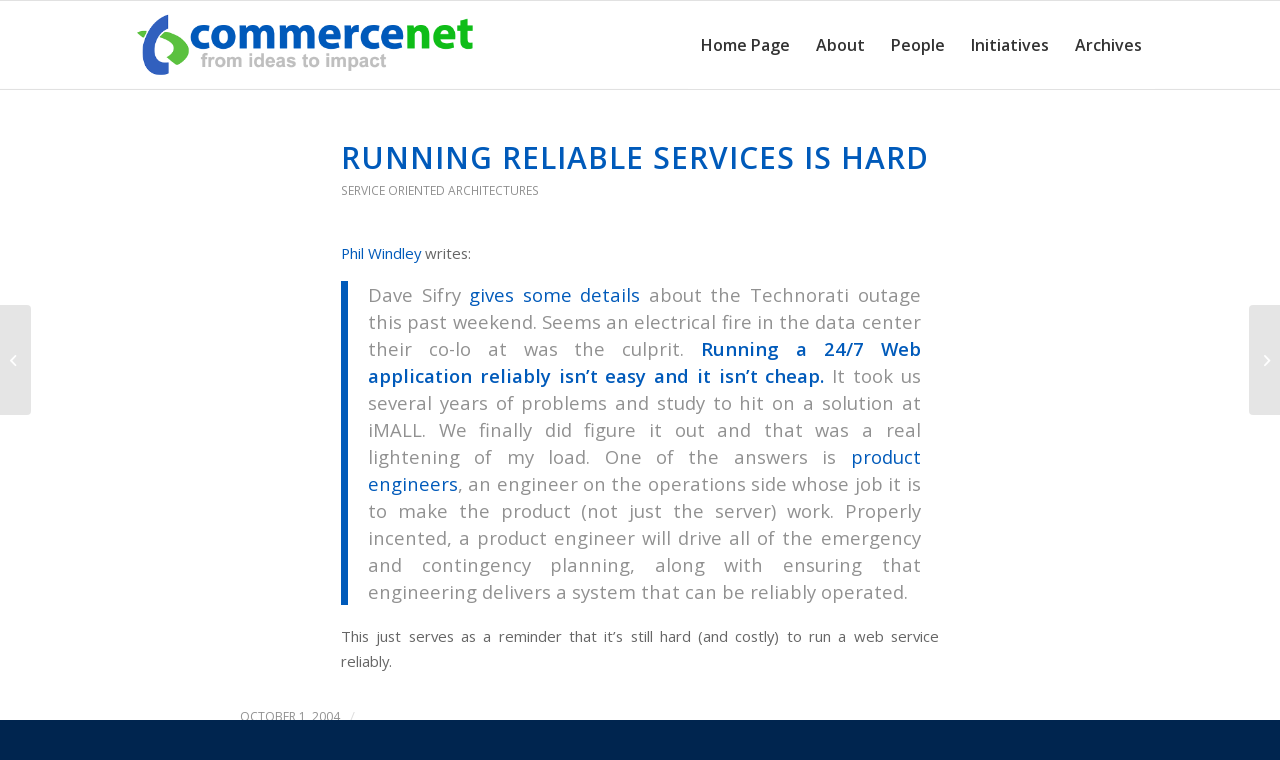

--- FILE ---
content_type: text/html; charset=UTF-8
request_url: https://commerce.net/running-reliable-services-is-hard/
body_size: 8825
content:
<!DOCTYPE html>
<html lang="en-US" class="html_stretched responsive av-preloader-disabled av-default-lightbox  html_header_top html_logo_left html_main_nav_header html_menu_right html_slim html_header_sticky html_header_shrinking html_mobile_menu_phone html_header_searchicon_disabled html_content_align_center html_header_unstick_top_disabled html_header_stretch_disabled html_elegant-blog html_modern-blog html_av-overlay-side html_av-overlay-side-minimal html_av-submenu-noclone html_entry_id_543 av-cookies-no-cookie-consent av-no-preview html_text_menu_active ">
<head>
<meta charset="UTF-8" />


<!-- mobile setting -->
<meta name="viewport" content="width=device-width, initial-scale=1">

<!-- Scripts/CSS and wp_head hook -->
<meta name='robots' content='index, follow, max-image-preview:large, max-snippet:-1, max-video-preview:-1' />
	<style>img:is([sizes="auto" i], [sizes^="auto," i]) { contain-intrinsic-size: 3000px 1500px }</style>
	
	<!-- This site is optimized with the Yoast SEO plugin v26.7 - https://yoast.com/wordpress/plugins/seo/ -->
	<title>Running Reliable Services Is Hard | Commerce.net</title>
	<meta name="description" content="CommerceNet&#039;s Web site" />
	<link rel="canonical" href="https://commerce.net/running-reliable-services-is-hard/" />
	<meta name="twitter:card" content="summary_large_image" />
	<meta name="twitter:title" content="Running Reliable Services Is Hard | Commerce.net" />
	<meta name="twitter:description" content="CommerceNet&#039;s Web site" />
	<meta name="twitter:label1" content="Written by" />
	<meta name="twitter:data1" content="ams" />
	<meta name="twitter:label2" content="Est. reading time" />
	<meta name="twitter:data2" content="1 minute" />
	<script type="application/ld+json" class="yoast-schema-graph">{"@context":"https://schema.org","@graph":[{"@type":"Article","@id":"https://commerce.net/running-reliable-services-is-hard/#article","isPartOf":{"@id":"https://commerce.net/running-reliable-services-is-hard/"},"author":{"name":"ams","@id":"https://commerce.net/#/schema/person/89fa5aab29f177d5aebabb2d770bfae0"},"headline":"Running Reliable Services Is Hard","datePublished":"2004-10-01T08:46:11+00:00","mainEntityOfPage":{"@id":"https://commerce.net/running-reliable-services-is-hard/"},"wordCount":147,"articleSection":["Service Oriented Architectures"],"inLanguage":"en-US"},{"@type":"WebPage","@id":"https://commerce.net/running-reliable-services-is-hard/","url":"https://commerce.net/running-reliable-services-is-hard/","name":"Running Reliable Services Is Hard | Commerce.net","isPartOf":{"@id":"https://commerce.net/#website"},"datePublished":"2004-10-01T08:46:11+00:00","author":{"@id":"https://commerce.net/#/schema/person/89fa5aab29f177d5aebabb2d770bfae0"},"description":"CommerceNet's Web site","breadcrumb":{"@id":"https://commerce.net/running-reliable-services-is-hard/#breadcrumb"},"inLanguage":"en-US","potentialAction":[{"@type":"ReadAction","target":["https://commerce.net/running-reliable-services-is-hard/"]}]},{"@type":"BreadcrumbList","@id":"https://commerce.net/running-reliable-services-is-hard/#breadcrumb","itemListElement":[{"@type":"ListItem","position":1,"name":"Home","item":"https://commerce.net/"},{"@type":"ListItem","position":2,"name":"Running Reliable Services Is Hard"}]},{"@type":"WebSite","@id":"https://commerce.net/#website","url":"https://commerce.net/","name":"Commerce.net","description":"from ideas to impact","potentialAction":[{"@type":"SearchAction","target":{"@type":"EntryPoint","urlTemplate":"https://commerce.net/?s={search_term_string}"},"query-input":{"@type":"PropertyValueSpecification","valueRequired":true,"valueName":"search_term_string"}}],"inLanguage":"en-US"},{"@type":"Person","@id":"https://commerce.net/#/schema/person/89fa5aab29f177d5aebabb2d770bfae0","name":"ams","sameAs":["https://commerce.net/people/allan-m-schiffman/"],"url":"https://commerce.net/author/ams/"}]}</script>
	<!-- / Yoast SEO plugin. -->


<link rel="alternate" type="application/rss+xml" title="Commerce.net &raquo; Feed" href="https://commerce.net/feed/" />
<link rel="alternate" type="application/rss+xml" title="Commerce.net &raquo; Comments Feed" href="https://commerce.net/comments/feed/" />

<!-- google webfont font replacement -->

			<script type='text/javascript'>

				(function() {
					
					/*	check if webfonts are disabled by user setting via cookie - or user must opt in.	*/
					var html = document.getElementsByTagName('html')[0];
					var cookie_check = html.className.indexOf('av-cookies-needs-opt-in') >= 0 || html.className.indexOf('av-cookies-can-opt-out') >= 0;
					var allow_continue = true;
					var silent_accept_cookie = html.className.indexOf('av-cookies-user-silent-accept') >= 0;

					if( cookie_check && ! silent_accept_cookie )
					{
						if( ! document.cookie.match(/aviaCookieConsent/) || html.className.indexOf('av-cookies-session-refused') >= 0 )
						{
							allow_continue = false;
						}
						else
						{
							if( ! document.cookie.match(/aviaPrivacyRefuseCookiesHideBar/) )
							{
								allow_continue = false;
							}
							else if( ! document.cookie.match(/aviaPrivacyEssentialCookiesEnabled/) )
							{
								allow_continue = false;
							}
							else if( document.cookie.match(/aviaPrivacyGoogleWebfontsDisabled/) )
							{
								allow_continue = false;
							}
						}
					}
					
					if( allow_continue )
					{
						var f = document.createElement('link');
					
						f.type 	= 'text/css';
						f.rel 	= 'stylesheet';
						f.href 	= '//fonts.googleapis.com/css?family=Open+Sans:400,600';
						f.id 	= 'avia-google-webfont';

						document.getElementsByTagName('head')[0].appendChild(f);
					}
				})();
			
			</script>
			<link rel='stylesheet' id='wp-block-library-css' href='https://commerce.net/wp-includes/css/dist/block-library/style.min.css?ver=6.8.3' type='text/css' media='all' />
<style id='classic-theme-styles-inline-css' type='text/css'>
/*! This file is auto-generated */
.wp-block-button__link{color:#fff;background-color:#32373c;border-radius:9999px;box-shadow:none;text-decoration:none;padding:calc(.667em + 2px) calc(1.333em + 2px);font-size:1.125em}.wp-block-file__button{background:#32373c;color:#fff;text-decoration:none}
</style>
<style id='global-styles-inline-css' type='text/css'>
:root{--wp--preset--aspect-ratio--square: 1;--wp--preset--aspect-ratio--4-3: 4/3;--wp--preset--aspect-ratio--3-4: 3/4;--wp--preset--aspect-ratio--3-2: 3/2;--wp--preset--aspect-ratio--2-3: 2/3;--wp--preset--aspect-ratio--16-9: 16/9;--wp--preset--aspect-ratio--9-16: 9/16;--wp--preset--color--black: #000000;--wp--preset--color--cyan-bluish-gray: #abb8c3;--wp--preset--color--white: #ffffff;--wp--preset--color--pale-pink: #f78da7;--wp--preset--color--vivid-red: #cf2e2e;--wp--preset--color--luminous-vivid-orange: #ff6900;--wp--preset--color--luminous-vivid-amber: #fcb900;--wp--preset--color--light-green-cyan: #7bdcb5;--wp--preset--color--vivid-green-cyan: #00d084;--wp--preset--color--pale-cyan-blue: #8ed1fc;--wp--preset--color--vivid-cyan-blue: #0693e3;--wp--preset--color--vivid-purple: #9b51e0;--wp--preset--gradient--vivid-cyan-blue-to-vivid-purple: linear-gradient(135deg,rgba(6,147,227,1) 0%,rgb(155,81,224) 100%);--wp--preset--gradient--light-green-cyan-to-vivid-green-cyan: linear-gradient(135deg,rgb(122,220,180) 0%,rgb(0,208,130) 100%);--wp--preset--gradient--luminous-vivid-amber-to-luminous-vivid-orange: linear-gradient(135deg,rgba(252,185,0,1) 0%,rgba(255,105,0,1) 100%);--wp--preset--gradient--luminous-vivid-orange-to-vivid-red: linear-gradient(135deg,rgba(255,105,0,1) 0%,rgb(207,46,46) 100%);--wp--preset--gradient--very-light-gray-to-cyan-bluish-gray: linear-gradient(135deg,rgb(238,238,238) 0%,rgb(169,184,195) 100%);--wp--preset--gradient--cool-to-warm-spectrum: linear-gradient(135deg,rgb(74,234,220) 0%,rgb(151,120,209) 20%,rgb(207,42,186) 40%,rgb(238,44,130) 60%,rgb(251,105,98) 80%,rgb(254,248,76) 100%);--wp--preset--gradient--blush-light-purple: linear-gradient(135deg,rgb(255,206,236) 0%,rgb(152,150,240) 100%);--wp--preset--gradient--blush-bordeaux: linear-gradient(135deg,rgb(254,205,165) 0%,rgb(254,45,45) 50%,rgb(107,0,62) 100%);--wp--preset--gradient--luminous-dusk: linear-gradient(135deg,rgb(255,203,112) 0%,rgb(199,81,192) 50%,rgb(65,88,208) 100%);--wp--preset--gradient--pale-ocean: linear-gradient(135deg,rgb(255,245,203) 0%,rgb(182,227,212) 50%,rgb(51,167,181) 100%);--wp--preset--gradient--electric-grass: linear-gradient(135deg,rgb(202,248,128) 0%,rgb(113,206,126) 100%);--wp--preset--gradient--midnight: linear-gradient(135deg,rgb(2,3,129) 0%,rgb(40,116,252) 100%);--wp--preset--font-size--small: 13px;--wp--preset--font-size--medium: 20px;--wp--preset--font-size--large: 36px;--wp--preset--font-size--x-large: 42px;--wp--preset--spacing--20: 0.44rem;--wp--preset--spacing--30: 0.67rem;--wp--preset--spacing--40: 1rem;--wp--preset--spacing--50: 1.5rem;--wp--preset--spacing--60: 2.25rem;--wp--preset--spacing--70: 3.38rem;--wp--preset--spacing--80: 5.06rem;--wp--preset--shadow--natural: 6px 6px 9px rgba(0, 0, 0, 0.2);--wp--preset--shadow--deep: 12px 12px 50px rgba(0, 0, 0, 0.4);--wp--preset--shadow--sharp: 6px 6px 0px rgba(0, 0, 0, 0.2);--wp--preset--shadow--outlined: 6px 6px 0px -3px rgba(255, 255, 255, 1), 6px 6px rgba(0, 0, 0, 1);--wp--preset--shadow--crisp: 6px 6px 0px rgba(0, 0, 0, 1);}:where(.is-layout-flex){gap: 0.5em;}:where(.is-layout-grid){gap: 0.5em;}body .is-layout-flex{display: flex;}.is-layout-flex{flex-wrap: wrap;align-items: center;}.is-layout-flex > :is(*, div){margin: 0;}body .is-layout-grid{display: grid;}.is-layout-grid > :is(*, div){margin: 0;}:where(.wp-block-columns.is-layout-flex){gap: 2em;}:where(.wp-block-columns.is-layout-grid){gap: 2em;}:where(.wp-block-post-template.is-layout-flex){gap: 1.25em;}:where(.wp-block-post-template.is-layout-grid){gap: 1.25em;}.has-black-color{color: var(--wp--preset--color--black) !important;}.has-cyan-bluish-gray-color{color: var(--wp--preset--color--cyan-bluish-gray) !important;}.has-white-color{color: var(--wp--preset--color--white) !important;}.has-pale-pink-color{color: var(--wp--preset--color--pale-pink) !important;}.has-vivid-red-color{color: var(--wp--preset--color--vivid-red) !important;}.has-luminous-vivid-orange-color{color: var(--wp--preset--color--luminous-vivid-orange) !important;}.has-luminous-vivid-amber-color{color: var(--wp--preset--color--luminous-vivid-amber) !important;}.has-light-green-cyan-color{color: var(--wp--preset--color--light-green-cyan) !important;}.has-vivid-green-cyan-color{color: var(--wp--preset--color--vivid-green-cyan) !important;}.has-pale-cyan-blue-color{color: var(--wp--preset--color--pale-cyan-blue) !important;}.has-vivid-cyan-blue-color{color: var(--wp--preset--color--vivid-cyan-blue) !important;}.has-vivid-purple-color{color: var(--wp--preset--color--vivid-purple) !important;}.has-black-background-color{background-color: var(--wp--preset--color--black) !important;}.has-cyan-bluish-gray-background-color{background-color: var(--wp--preset--color--cyan-bluish-gray) !important;}.has-white-background-color{background-color: var(--wp--preset--color--white) !important;}.has-pale-pink-background-color{background-color: var(--wp--preset--color--pale-pink) !important;}.has-vivid-red-background-color{background-color: var(--wp--preset--color--vivid-red) !important;}.has-luminous-vivid-orange-background-color{background-color: var(--wp--preset--color--luminous-vivid-orange) !important;}.has-luminous-vivid-amber-background-color{background-color: var(--wp--preset--color--luminous-vivid-amber) !important;}.has-light-green-cyan-background-color{background-color: var(--wp--preset--color--light-green-cyan) !important;}.has-vivid-green-cyan-background-color{background-color: var(--wp--preset--color--vivid-green-cyan) !important;}.has-pale-cyan-blue-background-color{background-color: var(--wp--preset--color--pale-cyan-blue) !important;}.has-vivid-cyan-blue-background-color{background-color: var(--wp--preset--color--vivid-cyan-blue) !important;}.has-vivid-purple-background-color{background-color: var(--wp--preset--color--vivid-purple) !important;}.has-black-border-color{border-color: var(--wp--preset--color--black) !important;}.has-cyan-bluish-gray-border-color{border-color: var(--wp--preset--color--cyan-bluish-gray) !important;}.has-white-border-color{border-color: var(--wp--preset--color--white) !important;}.has-pale-pink-border-color{border-color: var(--wp--preset--color--pale-pink) !important;}.has-vivid-red-border-color{border-color: var(--wp--preset--color--vivid-red) !important;}.has-luminous-vivid-orange-border-color{border-color: var(--wp--preset--color--luminous-vivid-orange) !important;}.has-luminous-vivid-amber-border-color{border-color: var(--wp--preset--color--luminous-vivid-amber) !important;}.has-light-green-cyan-border-color{border-color: var(--wp--preset--color--light-green-cyan) !important;}.has-vivid-green-cyan-border-color{border-color: var(--wp--preset--color--vivid-green-cyan) !important;}.has-pale-cyan-blue-border-color{border-color: var(--wp--preset--color--pale-cyan-blue) !important;}.has-vivid-cyan-blue-border-color{border-color: var(--wp--preset--color--vivid-cyan-blue) !important;}.has-vivid-purple-border-color{border-color: var(--wp--preset--color--vivid-purple) !important;}.has-vivid-cyan-blue-to-vivid-purple-gradient-background{background: var(--wp--preset--gradient--vivid-cyan-blue-to-vivid-purple) !important;}.has-light-green-cyan-to-vivid-green-cyan-gradient-background{background: var(--wp--preset--gradient--light-green-cyan-to-vivid-green-cyan) !important;}.has-luminous-vivid-amber-to-luminous-vivid-orange-gradient-background{background: var(--wp--preset--gradient--luminous-vivid-amber-to-luminous-vivid-orange) !important;}.has-luminous-vivid-orange-to-vivid-red-gradient-background{background: var(--wp--preset--gradient--luminous-vivid-orange-to-vivid-red) !important;}.has-very-light-gray-to-cyan-bluish-gray-gradient-background{background: var(--wp--preset--gradient--very-light-gray-to-cyan-bluish-gray) !important;}.has-cool-to-warm-spectrum-gradient-background{background: var(--wp--preset--gradient--cool-to-warm-spectrum) !important;}.has-blush-light-purple-gradient-background{background: var(--wp--preset--gradient--blush-light-purple) !important;}.has-blush-bordeaux-gradient-background{background: var(--wp--preset--gradient--blush-bordeaux) !important;}.has-luminous-dusk-gradient-background{background: var(--wp--preset--gradient--luminous-dusk) !important;}.has-pale-ocean-gradient-background{background: var(--wp--preset--gradient--pale-ocean) !important;}.has-electric-grass-gradient-background{background: var(--wp--preset--gradient--electric-grass) !important;}.has-midnight-gradient-background{background: var(--wp--preset--gradient--midnight) !important;}.has-small-font-size{font-size: var(--wp--preset--font-size--small) !important;}.has-medium-font-size{font-size: var(--wp--preset--font-size--medium) !important;}.has-large-font-size{font-size: var(--wp--preset--font-size--large) !important;}.has-x-large-font-size{font-size: var(--wp--preset--font-size--x-large) !important;}
:where(.wp-block-post-template.is-layout-flex){gap: 1.25em;}:where(.wp-block-post-template.is-layout-grid){gap: 1.25em;}
:where(.wp-block-columns.is-layout-flex){gap: 2em;}:where(.wp-block-columns.is-layout-grid){gap: 2em;}
:root :where(.wp-block-pullquote){font-size: 1.5em;line-height: 1.6;}
</style>
<link rel='stylesheet' id='pum-css' href='https://commerce.net/wp-content/plugins/powies-uptime-robot/pum.css?ver=1' type='text/css' media='all' />
<link rel='stylesheet' id='avia-merged-styles-css' href='https://commerce.net/wp-content/uploads/dynamic_avia/avia-merged-styles-4d0d562113afa992086b5ca1223e7cf8---64bb034025718.css' type='text/css' media='all' />
<link rel="https://api.w.org/" href="https://commerce.net/wp-json/" /><link rel="alternate" title="JSON" type="application/json" href="https://commerce.net/wp-json/wp/v2/posts/543" /><link rel="EditURI" type="application/rsd+xml" title="RSD" href="https://commerce.net/xmlrpc.php?rsd" />
<link rel='shortlink' href='https://commerce.net/?p=543' />
<link rel="alternate" title="oEmbed (JSON)" type="application/json+oembed" href="https://commerce.net/wp-json/oembed/1.0/embed?url=https%3A%2F%2Fcommerce.net%2Frunning-reliable-services-is-hard%2F" />
<link rel="alternate" title="oEmbed (XML)" type="text/xml+oembed" href="https://commerce.net/wp-json/oembed/1.0/embed?url=https%3A%2F%2Fcommerce.net%2Frunning-reliable-services-is-hard%2F&#038;format=xml" />
<link rel="profile" href="http://gmpg.org/xfn/11" />
<link rel="alternate" type="application/rss+xml" title="Commerce.net RSS2 Feed" href="https://commerce.net/feed/" />
<link rel="pingback" href="https://commerce.net/xmlrpc.php" />
<!--[if lt IE 9]><script src="https://commerce.net/wp-content/themes/enfold/js/html5shiv.js"></script><![endif]-->
<link rel="icon" href="https://commerce.net/mindystaging/wp-content/uploads/2021/08/cropped-cnLogo-300x300.png" type="image/png">

<!-- Dynamic Widgets by QURL loaded - http://www.dynamic-widgets.com //-->

<!-- To speed up the rendering and to display the site as fast as possible to the user we include some styles and scripts for above the fold content inline -->
<script type="text/javascript">'use strict';var avia_is_mobile=!1;if(/Android|webOS|iPhone|iPad|iPod|BlackBerry|IEMobile|Opera Mini/i.test(navigator.userAgent)&&'ontouchstart' in document.documentElement){avia_is_mobile=!0;document.documentElement.className+=' avia_mobile '}
else{document.documentElement.className+=' avia_desktop '};document.documentElement.className+=' js_active ';(function(){var e=['-webkit-','-moz-','-ms-',''],n='';for(var t in e){if(e[t]+'transform' in document.documentElement.style){document.documentElement.className+=' avia_transform ';n=e[t]+'transform'};if(e[t]+'perspective' in document.documentElement.style)document.documentElement.className+=' avia_transform3d '};if(typeof document.getElementsByClassName=='function'&&typeof document.documentElement.getBoundingClientRect=='function'&&avia_is_mobile==!1){if(n&&window.innerHeight>0){setTimeout(function(){var e=0,o={},a=0,t=document.getElementsByClassName('av-parallax'),i=window.pageYOffset||document.documentElement.scrollTop;for(e=0;e<t.length;e++){t[e].style.top='0px';o=t[e].getBoundingClientRect();a=Math.ceil((window.innerHeight+i-o.top)*0.3);t[e].style[n]='translate(0px, '+a+'px)';t[e].style.top='auto';t[e].className+=' enabled-parallax '}},50)}}})();</script>		<style type="text/css" id="wp-custom-css">
			.amssec {
	clear: both;
	padding: 0px;
	margin: 0px;
}
.amssp1 { width: 32.26%;}
.amscol {
	display: block;
	float:left;
	margin: 3% 0 1% 1%;
}
.amscol:first-child { margin-left: 0; margin-right: 0; }
.amsgr:before,
.amsgr:after { content:""; display:table; }
.amsgr:after { clear:both;}		</style>
		<style type='text/css'>
@font-face {font-family: 'entypo-fontello'; font-weight: normal; font-style: normal; font-display: auto;
src: url('https://commerce.net/wp-content/themes/enfold/config-templatebuilder/avia-template-builder/assets/fonts/entypo-fontello.woff2') format('woff2'),
url('https://commerce.net/wp-content/themes/enfold/config-templatebuilder/avia-template-builder/assets/fonts/entypo-fontello.woff') format('woff'),
url('https://commerce.net/wp-content/themes/enfold/config-templatebuilder/avia-template-builder/assets/fonts/entypo-fontello.ttf') format('truetype'), 
url('https://commerce.net/wp-content/themes/enfold/config-templatebuilder/avia-template-builder/assets/fonts/entypo-fontello.svg#entypo-fontello') format('svg'),
url('https://commerce.net/wp-content/themes/enfold/config-templatebuilder/avia-template-builder/assets/fonts/entypo-fontello.eot'),
url('https://commerce.net/wp-content/themes/enfold/config-templatebuilder/avia-template-builder/assets/fonts/entypo-fontello.eot?#iefix') format('embedded-opentype');
} #top .avia-font-entypo-fontello, body .avia-font-entypo-fontello, html body [data-av_iconfont='entypo-fontello']:before{ font-family: 'entypo-fontello'; }

@font-face {font-family: 'fontello'; font-weight: normal; font-style: normal; font-display: auto;
src: url('https://commerce.net/wp-content/uploads/avia_fonts/fontello/fontello.woff2') format('woff2'),
url('https://commerce.net/wp-content/uploads/avia_fonts/fontello/fontello.woff') format('woff'),
url('https://commerce.net/wp-content/uploads/avia_fonts/fontello/fontello.ttf') format('truetype'), 
url('https://commerce.net/wp-content/uploads/avia_fonts/fontello/fontello.svg#fontello') format('svg'),
url('https://commerce.net/wp-content/uploads/avia_fonts/fontello/fontello.eot'),
url('https://commerce.net/wp-content/uploads/avia_fonts/fontello/fontello.eot?#iefix') format('embedded-opentype');
} #top .avia-font-fontello, body .avia-font-fontello, html body [data-av_iconfont='fontello']:before{ font-family: 'fontello'; }
</style>

<!--
Debugging Info for Theme support: 

Theme: Enfold
Version: 4.8.6
Installed: enfold
AviaFramework Version: 5.0
AviaBuilder Version: 4.8
aviaElementManager Version: 1.0.1
ML:512-PU:27-PLA:9
WP:6.8.3
Compress: CSS:all theme files - JS:all theme files
Updates: disabled
PLAu:8
-->
</head>




<body id="top" class="wp-singular post-template-default single single-post postid-543 single-format-standard wp-theme-enfold  rtl_columns stretched open_sans avia-responsive-images-support" itemscope="itemscope" itemtype="https://schema.org/WebPage" >

	
	<div id='wrap_all'>

	
<header id='header' class='all_colors header_color light_bg_color  av_header_top av_logo_left av_main_nav_header av_menu_right av_slim av_header_sticky av_header_shrinking av_header_stretch_disabled av_mobile_menu_phone av_header_searchicon_disabled av_header_unstick_top_disabled av_bottom_nav_disabled  av_alternate_logo_active av_header_border_disabled'  role="banner" itemscope="itemscope" itemtype="https://schema.org/WPHeader" >

		<div  id='header_main' class='container_wrap container_wrap_logo'>
	
        <div class='container av-logo-container'><div class='inner-container'><span class='logo'><a href='https://commerce.net/'><img src="https://commerce.net/mindystaging/wp-content/uploads/2021/09/commercenet-logo-1.png" height="100" width="300" alt='Commerce.net' title='' /></a></span><nav class='main_menu' data-selectname='Select a page'  role="navigation" itemscope="itemscope" itemtype="https://schema.org/SiteNavigationElement" ><div class="avia-menu av-main-nav-wrap"><ul id="avia-menu" class="menu av-main-nav"><li id="menu-item-3423" class="menu-item menu-item-type-post_type menu-item-object-page menu-item-home menu-item-top-level menu-item-top-level-1"><a href="https://commerce.net/" itemprop="url"><span class="avia-bullet"></span><span class="avia-menu-text">Home Page</span><span class="avia-menu-fx"><span class="avia-arrow-wrap"><span class="avia-arrow"></span></span></span></a></li>
<li id="menu-item-3435" class="menu-item menu-item-type-post_type menu-item-object-page menu-item-top-level menu-item-top-level-2"><a href="https://commerce.net/about-commercenet/" itemprop="url"><span class="avia-bullet"></span><span class="avia-menu-text">About</span><span class="avia-menu-fx"><span class="avia-arrow-wrap"><span class="avia-arrow"></span></span></span></a></li>
<li id="menu-item-3959" class="menu-item menu-item-type-custom menu-item-object-custom menu-item-has-children menu-item-top-level menu-item-top-level-3"><a href="#" itemprop="url"><span class="avia-bullet"></span><span class="avia-menu-text">People</span><span class="avia-menu-fx"><span class="avia-arrow-wrap"><span class="avia-arrow"></span></span></span></a>


<ul class="sub-menu">
	<li id="menu-item-3437" class="menu-item menu-item-type-post_type menu-item-object-page"><a href="https://commerce.net/board/" itemprop="url"><span class="avia-bullet"></span><span class="avia-menu-text">Board</span></a></li>
	<li id="menu-item-3958" class="menu-item menu-item-type-post_type menu-item-object-page"><a href="https://commerce.net/alumni/" itemprop="url"><span class="avia-bullet"></span><span class="avia-menu-text">Alumni</span></a></li>
</ul>
</li>
<li id="menu-item-3872" class="menu-item menu-item-type-custom menu-item-object-custom menu-item-has-children menu-item-top-level menu-item-top-level-4"><a href="#" itemprop="url"><span class="avia-bullet"></span><span class="avia-menu-text">Initiatives</span><span class="avia-menu-fx"><span class="avia-arrow-wrap"><span class="avia-arrow"></span></span></span></a>


<ul class="sub-menu">
	<li id="menu-item-3431" class="menu-item menu-item-type-post_type menu-item-object-page"><a href="https://commerce.net/initiatives/" itemprop="url"><span class="avia-bullet"></span><span class="avia-menu-text">Overview</span></a></li>
	<li id="menu-item-3689" class="menu-item menu-item-type-post_type menu-item-object-page"><a href="https://commerce.net/initiatives/companies/" itemprop="url"><span class="avia-bullet"></span><span class="avia-menu-text">Companies</span></a></li>
	<li id="menu-item-3688" class="menu-item menu-item-type-post_type menu-item-object-page"><a href="https://commerce.net/initiatives/community/" itemprop="url"><span class="avia-bullet"></span><span class="avia-menu-text">Community</span></a></li>
	<li id="menu-item-3690" class="menu-item menu-item-type-post_type menu-item-object-page"><a href="https://commerce.net/initiatives/projects/" itemprop="url"><span class="avia-bullet"></span><span class="avia-menu-text">Projects</span></a></li>
	<li id="menu-item-4041" class="menu-item menu-item-type-post_type menu-item-object-page"><a href="https://commerce.net/our-research/" itemprop="url"><span class="avia-bullet"></span><span class="avia-menu-text">Research</span></a></li>
</ul>
</li>
<li id="menu-item-3735" class="menu-item menu-item-type-post_type menu-item-object-page menu-item-top-level menu-item-top-level-5"><a href="https://commerce.net/news/" itemprop="url"><span class="avia-bullet"></span><span class="avia-menu-text">Archives</span><span class="avia-menu-fx"><span class="avia-arrow-wrap"><span class="avia-arrow"></span></span></span></a></li>
<li class="av-burger-menu-main menu-item-avia-special ">
	        			<a href="#" aria-label="Menu" aria-hidden="false">
							<span class="av-hamburger av-hamburger--spin av-js-hamburger">
								<span class="av-hamburger-box">
						          <span class="av-hamburger-inner"></span>
						          <strong>Menu</strong>
								</span>
							</span>
							<span class="avia_hidden_link_text">Menu</span>
						</a>
	        		   </li></ul></div></nav></div> </div> 
		<!-- end container_wrap-->
		</div>
		<div class='header_bg'></div>

<!-- end header -->
</header>
		
	<div id='main' class='all_colors' data-scroll-offset='88'>

	
		<div class='container_wrap container_wrap_first main_color fullsize'>

			<div class='container template-blog template-single-blog '>

				<main class='content units av-content-full alpha  av-blog-meta-author-disabled av-blog-meta-comments-disabled av-blog-meta-html-info-disabled av-blog-meta-tag-disabled'  role="main" itemscope="itemscope" itemtype="https://schema.org/Blog" >

                    <article class='post-entry post-entry-type-standard post-entry-543 post-loop-1 post-parity-odd post-entry-last single-big  post-543 post type-post status-publish format-standard hentry category-service-oriented-architectures'  itemscope="itemscope" itemtype="https://schema.org/BlogPosting" itemprop="blogPost" ><div class='blog-meta'></div><div class='entry-content-wrapper clearfix standard-content'><header class="entry-content-header"><div class="av-heading-wrapper"><h1 class='post-title entry-title '  itemprop="headline" ><a href='https://commerce.net/running-reliable-services-is-hard/' rel='bookmark' title='Permanent Link: Running Reliable Services Is Hard'>Running Reliable Services Is Hard<span class='post-format-icon minor-meta'></span></a></h1><span class="blog-categories minor-meta"><a href="https://commerce.net/category/service-oriented-architectures/" rel="tag">Service Oriented Architectures</a> </span></div></header><span class="av-vertical-delimiter"></span><div class="entry-content"  itemprop="text" ><p><a href="http://www.windley.com/2004/09/27.html#a1436">Phil Windley</a> writes: </p>
<blockquote><p> Dave Sifry <a href="http://www.sifry.com/alerts/archives/000383.html">gives some details</a> about the Technorati outage this past weekend. Seems an electrical fire in the data center their co-lo at was the culprit. <b>Running a 24/7 Web application reliably isn&#8217;t easy and it isn&#8217;t cheap.</b> It took us several years of problems and study to hit on a solution at iMALL. We finally did figure it out and that was a real lightening of my load. One of the answers is <a href="http://www.windley.com/docs/Tiered%20Support.pdf">product engineers</a>, an engineer on the operations side whose job it is to make the product (not just the server) work. Properly incented, a product engineer will drive all of the emergency and contingency planning, along with ensuring that engineering delivers a system that can be reliably operated. </p></blockquote>
<p> This just serves as a reminder that it&#8217;s still hard (and costly) to run a web service reliably.</p>
</div><span class='post-meta-infos'><time class='date-container minor-meta updated' >October 1, 2004</time><span class='text-sep text-sep-date'>/</span><span class="blog-author minor-meta">by <span class="entry-author-link"  itemprop="author" ><span class="author"><span class="fn"><a href="https://commerce.net/author/ams/" title="Posts by ams" rel="author">ams</a></span></span></span></span></span><footer class="entry-footer"><div class='av-social-sharing-box av-social-sharing-box-default av-social-sharing-box-fullwidth'></div></footer><div class='post_delimiter'></div></div><div class='post_author_timeline'></div><span class='hidden'>
				<span class='av-structured-data'  itemprop="image" itemscope="itemscope" itemtype="https://schema.org/ImageObject" >
						<span itemprop='url'>https://commerce.net/mindystaging/wp-content/uploads/2021/09/commercenet-logo-1.png</span>
						<span itemprop='height'>0</span>
						<span itemprop='width'>0</span>
				</span>
				<span class='av-structured-data'  itemprop="publisher" itemtype="https://schema.org/Organization" itemscope="itemscope" >
						<span itemprop='name'>ams</span>
						<span itemprop='logo' itemscope itemtype='https://schema.org/ImageObject'>
							<span itemprop='url'>https://commerce.net/mindystaging/wp-content/uploads/2021/09/commercenet-logo-1.png</span>
						 </span>
				</span><span class='av-structured-data'  itemprop="author" itemscope="itemscope" itemtype="https://schema.org/Person" ><span itemprop='name'>ams</span></span><span class='av-structured-data'  itemprop="datePublished" datetime="2004-10-01T01:46:11-08:00" >2004-10-01 01:46:11</span><span class='av-structured-data'  itemprop="dateModified" itemtype="https://schema.org/dateModified" >2004-10-01 01:46:11</span><span class='av-structured-data'  itemprop="mainEntityOfPage" itemtype="https://schema.org/mainEntityOfPage" ><span itemprop='name'>Running Reliable Services Is Hard</span></span></span></article><div class='single-big'></div>


	        	
	        	
<div class='comment-entry post-entry'>


</div>
				<!--end content-->
				</main>

				

			</div><!--end container-->

		</div><!-- close default .container_wrap element -->


						<div class='container_wrap footer_color' id='footer'>

					<div class='container'>

						<div class='flex_column av_one_half  first el_before_av_one_half'><section id="text-2" class="widget clearfix widget_text">			<div class="textwidget"><p>© Copyright 1994-2026 <strong>CommerceNet</strong></p>
</div>
		<span class="seperator extralight-border"></span></section></div><div class='flex_column av_one_half  el_after_av_one_half  el_before_av_one_half '><section id="text-3" class="widget clearfix widget_text">			<div class="textwidget"><div class="amssec amsgr"><a class="amscol amssp1" style="text-align: left;" href="https://commerce.net/contact/">Contact</a> <a class="amscol amssp1" style="text-align: center;" href="https://commerce.net/legal/">Legal</a> <a class="amscol amssp1"
style="text-align: right;" href="https://commerce.net/privacy/">Privacy</a></div>
</div>
		<span class="seperator extralight-border"></span></section></div>
					</div>

				<!-- ####### END FOOTER CONTAINER ####### -->
				</div>

	

			<!-- end main -->
		</div>
		
		<a class='avia-post-nav avia-post-prev without-image' href='https://commerce.net/soa-prominent-on-2005-budgets/' >    <span class='label iconfont' aria-hidden='true' data-av_icon='' data-av_iconfont='entypo-fontello'></span>    <span class='entry-info-wrap'>        <span class='entry-info'>            <span class='entry-title'>SOA Prominent on 2005 Budgets</span>        </span>    </span></a><a class='avia-post-nav avia-post-next without-image' href='https://commerce.net/decentralized-filesharing-is-huge/' >    <span class='label iconfont' aria-hidden='true' data-av_icon='' data-av_iconfont='entypo-fontello'></span>    <span class='entry-info-wrap'>        <span class='entry-info'>            <span class='entry-title'>Decentralized Filesharing Is Huge</span>        </span>    </span></a><!-- end wrap_all --></div>

<a href='#top' title='Scroll to top' id='scroll-top-link' aria-hidden='true' data-av_icon='' data-av_iconfont='entypo-fontello'><span class="avia_hidden_link_text">Scroll to top</span></a>

<div id="fb-root"></div>

<script type="speculationrules">
{"prefetch":[{"source":"document","where":{"and":[{"href_matches":"\/*"},{"not":{"href_matches":["\/wp-*.php","\/wp-admin\/*","\/wp-content\/uploads\/*","\/wp-content\/*","\/wp-content\/plugins\/*","\/wp-content\/themes\/enfold\/*","\/*\\?(.+)"]}},{"not":{"selector_matches":"a[rel~=\"nofollow\"]"}},{"not":{"selector_matches":".no-prefetch, .no-prefetch a"}}]},"eagerness":"conservative"}]}
</script>

 <script type='text/javascript'>
 /* <![CDATA[ */  
var avia_framework_globals = avia_framework_globals || {};
    avia_framework_globals.frameworkUrl = 'https://commerce.net/wp-content/themes/enfold/framework/';
    avia_framework_globals.installedAt = 'https://commerce.net/wp-content/themes/enfold/';
    avia_framework_globals.ajaxurl = 'https://commerce.net/wp-admin/admin-ajax.php';
/* ]]> */ 
</script>
 
 <script type="text/javascript" src="https://commerce.net/wp-includes/js/jquery/jquery.min.js?ver=3.7.1" id="jquery-core-js"></script>
<script type="text/javascript" src="https://commerce.net/wp-content/uploads/dynamic_avia/avia-footer-scripts-b26d702771e4d5ef35298eb3dc58c1a6---64bb0340d68ce.js" id="avia-footer-scripts-js"></script>
</body>
</html>
